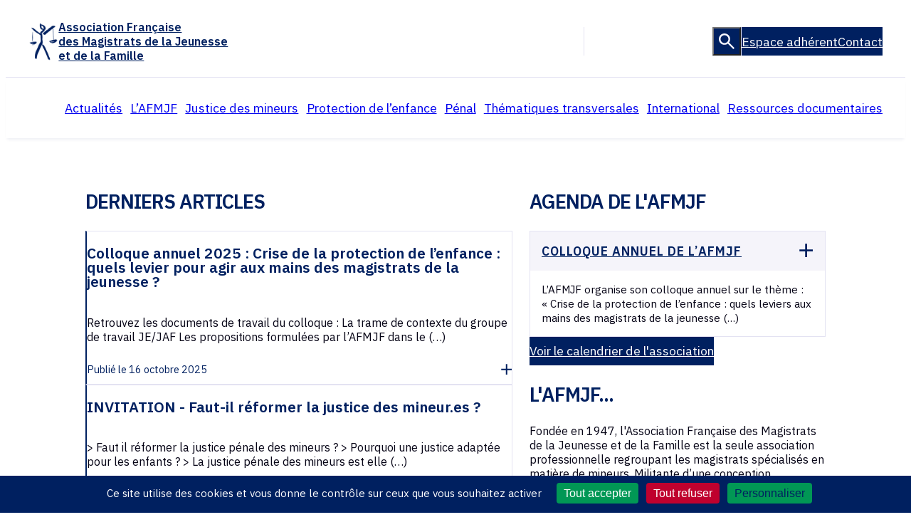

--- FILE ---
content_type: text/html; charset=utf-8
request_url: https://www.afmjf.fr/
body_size: 6802
content:
<!DOCTYPE html>
<html lang="fr" class="ltr fr no-js">

<head>
    <script
        type='text/javascript'>/*<![CDATA[*/(function (H) { H.className = H.className.replace(/\bno-js\b/, 'js') })(document.documentElement);/*]]>*/</script>
    <title>Association Française des Magistrats de la Jeunesse et de la Famille  - Association Française des Magistrats de la Jeunesse et de la Famille</title>
    
    <meta name="description" content="L&#039;AFMJF, association cr&#233;&#233;e en 1947, rassemble les professionnels de la justice des mineurs. R&#233;flexion, d&#233;fense des droits des enfants et (&#8230;)" />
    <meta name="dc.title" lang="fr" xml:lang="fr"
        content="Association Française des Magistrats de la Jeunesse et de la Famille  - Association Française des Magistrats de la Jeunesse et de la Famille" />
    <meta charset="UTF-8">
<meta http-equiv="Content-Type" content="text/html; charset=utf-8" />
<meta name="viewport" content="width=device-width, initial-scale=1.0">
<meta name="keywords"
	content="AFMJF, juge, enfants, juge des enfants, juge pour enfants, association française des magistrats de la jeunesse et de la famille, afmjf">
<meta name="author" content="Digitale Deluxe [digitaledeluxe.fr]">

<!-- Dublin Core Metadata -->
<meta name="dc.subject" lang="fr" xml:lang="fr"
	content="AFMJF - Association Française des Magistrats de la Jeunesse et de la Famille">
<meta name="dc.creator" content="Digitale Deluxe [digitaledeluxe.fr]">
<meta name="dc.publisher" content="AFMJF - Association Française des Magistrats de la Jeunesse et de la Famille">
<meta name="dc.language" scheme="DCTERMS.RFC1766" content="fr">
<meta name="dc.rights" content="AFMJF - Association Française des Magistrats de la Jeunesse et de la Famille">
<meta name="dc.type" scheme="DCTERMS.DCMIType" content="Text">
<meta name="dc.format" content="text/html; charset=UTF-8">

<!-- Robots Meta -->


<meta name="robots" content="index,follow">

<!-- Other Metadata -->
<link rel="preconnect" href="https://fonts.googleapis.com">
<link rel="preconnect" href="https://fonts.gstatic.com" crossorigin>
<link rel="alternate" type="application/rss+xml" title="Syndiquer tout le site" href="spip.php?page=backend" />
<link rel="top" href="https://afmjf.fr" title="Accueil de Association Française des Magistrats de la Jeunesse et de la Famille ">

<!-- Stylesheets -->
<link rel="stylesheet" type="text/css" href="/interface/css/reset.css?refresh=8">
<link
	href="https://fonts.googleapis.com/css2?family=IBM+Plex+Sans:ital,wght@0,300;0,400;0,600;1,300;1,400;1,600&display=swap"
	rel="stylesheet">

<link rel='stylesheet' href='local/cache-css/e77c4718498ab0307e3770eb2f2b4e41.css?1748255052' type='text/css' /><script>
var mediabox_settings={"auto_detect":true,"ns":"box","tt_img":true,"sel_g":"#documents_portfolio a[type='image\/jpeg'],#documents_portfolio a[type='image\/png'],#documents_portfolio a[type='image\/gif']","sel_c":".mediabox","str_ssStart":"Diaporama","str_ssStop":"Arr\u00eater","str_cur":"{current}\/{total}","str_prev":"Pr\u00e9c\u00e9dent","str_next":"Suivant","str_close":"Fermer","str_loading":"Chargement\u2026","str_petc":"Taper \u2019Echap\u2019 pour fermer","str_dialTitDef":"Boite de dialogue","str_dialTitMed":"Affichage d\u2019un media","splash_url":"","lity":{"skin":"_simple-dark","maxWidth":"90%","maxHeight":"90%","minWidth":"400px","minHeight":"","slideshow_speed":"2500","opacite":"0.9","defaultCaptionState":"expanded"}};
</script>
<!-- insert_head_css -->






<link rel="stylesheet" type="text/css" href="/interface/css/global.css">
<link rel="stylesheet" href="/interface/js/prettyPhoto/css/prettyPhoto.css" type="text/css" media="screen"
charset="utf-8">
<!-- Favicon -->
<link rel="shortcut icon" type="image/png" href="https://afmjf.fr/interface/img/favicon.png">


	<script
	src="https://code.jquery.com/jquery-3.7.1.min.js"
	integrity="sha256-/JqT3SQfawRcv/BIHPThkBvs0OEvtFFmqPF/lYI/Cxo="
	crossorigin="anonymous"
></script>
	
<script type='text/javascript' src='local/cache-js/4ef999c9d5ae54e1c55a59e18bbdf874.js?1748255052'></script>










<!-- insert_head -->





<script type='text/javascript' src='plugins/auto/tarteaucitron/v1.7.0/lib/tarteaucitron/tarteaucitron.js' id='tauc'></script>
<script type="text/javascript">
	tarteaucitron.init({
		"privacyUrl": "", /* Privacy policy url */

		"hashtag": "#tarteaucitron", /* Ouverture automatique du panel avec le hashtag */
		"cookieName": "tarteaucitron", /* Cookie name */

		"orientation": "bottom", /* le bandeau doit être en haut (top), au milieu (middle) ou en bas (bottom) ? */
		"groupServices": true, /* Group services by category */
		"closePopup": false, /* Show a close X on the banner */

		/* Gestion petit bandeau */
		"showAlertSmall": true, /* afficher le petit bandeau en bas à droite ? */
		"cookieslist": true, /* Afficher la liste des cookies installés ? */

		/* Gestion de la petite icone Cookie */
		"showIcon": false, /* Show cookie Icon or not */
		
		"iconPosition": "", /* BottomRight, BottomLeft, TopRight and TopLeft */

		"adblocker": false, /* Afficher un message si un adblocker est détecté */

		/* Gestion grand bandeau */
		"DenyAllCta" : 	true, /* Show the deny all button */
		"AcceptAllCta" : true, /* Show the accept all button when highPrivacy on */
		"highPrivacy": true, /* Si true, affiche le bandeau de consentement. Sinon, le consentement est implicite. */

		"handleBrowserDNTRequest": true, /* If Do Not Track == 1, disallow all */

		"removeCredit": true, /* supprimer le lien vers la source ? */

		"useExternalCss": false, /* If false, the tarteaucitron.css file will be loaded */
		"useExternalJs": false, /* If false, the tarteaucitron.js file will be loaded */

		

		"moreInfoLink": false, /* Show more info link */
		

		"mandatory": true, /* Show a message about mandatory cookies */

	});

	var tarteaucitronCustomText = {
		
		
	}

	var tarteaucitronForceLanguage = 'fr';
</script>
</head>

<body class="page_sommaire">
    <header>
	<div class="header_top">
		<div class="header_top_ctn">
			<a href="/" class="header_top_logo">
				<img src="interface/img/logo_afmjf.png" alt="Logo AFMJF" />
				Association Française<br>des Magistrats de la Jeunesse<br>et de la Famille
			</a>
			<div class="header_top_left">
				<div class="formulaire_spip formulaire_recherche" id="formulaire_recherche">
<form action="spip.php?page=recherche" method="get"><div class="editer-groupe">
	<input name="page" value="recherche" type="hidden"
>
	
	<label for="recherche">Rechercher :</label>
	<input type="search" class="search text" size="10" name="recherche" id="recherche" accesskey="4" autocapitalize="off" autocorrect="off"
	/><input type="submit" class="btn submit" value="&gt;&gt;" title="Rechercher" />
</div></form>
</div>
				<a class="afmjf_btn" href="-Espace-adherents-">Espace adhérent</a>
				<a class="afmjf_btn" href="Contacts-medias-colloques-316">Contact</a>
				<a class="burger" href="#" aria-label="Ouvrir le menu">
					<span></span>
					<span></span>
					<span></span>
				</a>
			</div>
		</div>
	</div>

	<nav class="header_nav">
		<span class="header_nav_shade"></span>
		<ul class="header_nav_main">
			<li>
			<a class="burger" href="#" aria-label="Ouvrir le menu">
				<span></span>
				<span></span>
				<span></span>
			</a></li>
			<li class="header_nav_top">
				<div class="formulaire_spip formulaire_recherche" id="formulaire_recherche">
<form action="spip.php?page=recherche" method="get"><div class="editer-groupe">
	<input name="page" value="recherche" type="hidden"
>
	
	<label for="recherche">Rechercher :</label>
	<input type="search" class="search text" size="10" name="recherche" id="recherche" accesskey="4" autocapitalize="off" autocorrect="off"
	/><input type="submit" class="btn submit" value="&gt;&gt;" title="Rechercher" />
</div></form>
</div>
				<a class="afmjf_btn" href="-Espace-adherents-">Espace adhérent</a>
				<a class="afmjf_btn" href="Contacts-medias-colloques-316">Contact</a>
			</li>
			<li id="first_menu"><a href="/">Actualités</a></li>
			
				
				<li><a href="-L-association-">L&#8217;AFMJF</a>
					<div class="header_nav_sub">
					<ul>
						
						
							
								<li class=""><a href="-Vie-de-l-association,145-">Présentation de l&#8217;association</a></li>
								
								<li class=""><a href="-Colloques-annuels-">Colloques annuels</a></li>
								
								<li class=""><a href="-Activite-de-l-association-">Activités de l’association</a></li>
								
								<li class=""><a href="-Calendrier-">Calendrier</a></li>
								
								<li class=""><a href="-Archives,201-">Archives</a></li>
								
						
					</ul></div>
				</li>
				
				
				<li><a href="-N-Juge-des-enfants-tribunal-pour-">Justice des mineurs</a>
					<div class="header_nav_sub">
					<ul>
						
						
							
								<li class=""><a href="-Fondements-et-organisation-de-la-">Organisation et pratiques</a></li>
								
								<li class=""><a href="-Archives-">Réflexions et rapports</a></li>
								
								<li class=""><a href="-Textes-juridiques,206-">Textes juridiques</a></li>
								
								<li class=""><a href="-Archives-269-">Archives</a></li>
								
						
					</ul></div>
				</li>
				
				
				<li><a href="-Assistance-educative-et-protection-">Protection de l&#8217;enfance</a>
					<div class="header_nav_sub">
					<ul>
						
						
							
								<li class=""><a href="-Avis-et-reactions-de-l-AFMJF,248-">Avis et réactions de l&#8217;AFMJF</a></li>
								
								<li class=""><a href="-Assistance-educative-">Thématiques</a></li>
								
								<li class=""><a href="-Rapports,249-">Rapports</a></li>
								
								<li class=""><a href="-Textes-juridiques,185-">Textes juridiques</a></li>
								
						
					</ul></div>
				</li>
				
				
				<li><a href="-N-Penal-">Pénal</a>
					<div class="header_nav_sub">
					<ul>
						
						
							
								<li class=""><a href="-Avis-et-reactions-de-l-AFMJF,247-">Avis et réactions de l&#8217;AFMJF</a></li>
								
								<li class=""><a href="-Thematiques,153-">Thématiques</a></li>
								
								<li class=""><a href="-Rapports-">Rapports</a></li>
								
								<li class=""><a href="-Textes-juridiques,140-">Textes juridiques</a></li>
								
						
					</ul></div>
				</li>
				
				
				<li><a href="-Thematiques-transversales-">Thématiques transversales</a>
					<div class="header_nav_sub">
					<ul>
						
						
							
								<li class=""><a href="-Radicalisation-">Radicalisation</a></li>
								
								<li class=""><a href="-Mineurs-etrangers-isoles-">Mineurs non-accompagnés</a></li>
								
								<li class=""><a href="-La-Defense-des-mineurs-">La Défense des mineurs</a></li>
								
						
					</ul></div>
				</li>
				
				
				<li><a href="-N-Europe-et-international-">International</a>
					<div class="header_nav_sub">
					<ul>
						
						
							
								<li class=""><a href="-Ass-Internationale-Magistrats-">L&#8217;Association Internationale des Magistrats de la Jeunesse et de la Famille (AIMJF)</a></li>
								
								<li class=""><a href="-Droit-compare-">Droit comparé</a></li>
								
								<li class=""><a href="-La-justice-des-mineurs-pays-par-">La justice des mineurs pays par pays</a></li>
								
								<li class=""><a href="-Archives-274-">Archives</a></li>
								
						
					</ul></div>
				</li>
				
				<li id="last_menu"><a href="-Ressources-documentaires-">Ressources&nbsp;documentaires</a>
					<div class="header_nav_sub">
					<ul>
						
						
							
								<li class=""><a href="-Textes-legislatifs-et-reglementaires-">Textes législatifs et règlementaires, jurisprudence</a></li>
								
								<li class=""><a href="-Rapports-283-">Rapports</a></li>
								
								<li class=""><a href="-L-AFMJF-dans-les-medias-">L&#8217;AFMJF dans les médias</a></li>
								
								<li class=""><a href="-Sites-utiles-">Liens utiles</a></li>
								
								<li class=""><a href="-Videos-">Vidéos</a></li>
								
								<li class=""><a href="-La-revue-Melampous-de-l-AFMJF-">La revue Mélampous de l’AFMJF</a></li>
								
								<li class=""><a href="-Archives-275-">Archives</a></li>
								
								<li class=""><a href="-Publications-">Livres et Revues</a></li>
								
						
					</ul></div>
				</li>
				
		</ul>
	</nav>
</header>        <main>
            <div class="main_ctn">
                <div class="hp_ctn">
                    <div class="left">
                        <h2>Derniers articles</h2>
                        <div class="articles">
                            
                                <article>
                                    <a class="article_link" href="Colloque-annuel-2025-Crise-de-la-protection-de-l-enfance-quels-levier-pour-agir"
                                        aria-label="Colloque annuel 2025&nbsp;:  Crise de la protection de l’enfance&nbsp;: quels levier pour agir aux mains des magistrats de la jeunesse&nbsp;?"></a>
                                    <h3>Colloque annuel 2025&nbsp;:  Crise de la protection de l’enfance&nbsp;: quels levier pour agir aux mains des magistrats de la jeunesse&nbsp;?</h3>
                                    <p>
Retrouvez les documents de travail du colloque&nbsp;:  La trame de contexte du groupe de travail JE/JAF  Les propositions formulées par l’AFMJF dans le&nbsp;(…)
</p>
                                    <div class="date">Publié le 16 octobre 2025</div>
                                    <a href="Colloque-annuel-2025-Crise-de-la-protection-de-l-enfance-quels-levier-pour-agir" class="read_more"
                                        aria-label="Colloque annuel 2025&nbsp;:  Crise de la protection de l’enfance&nbsp;: quels levier pour agir aux mains des magistrats de la jeunesse&nbsp;?">lire la suite</a>
                                </article>
                                
                                <article>
                                    <a class="article_link" href="INVITATION-Faut-il-reformer-la-justice-des-mineur-es"
                                        aria-label="INVITATION - Faut-il réformer la justice des mineur.es&nbsp;?"></a>
                                    <h3>INVITATION - Faut-il réformer la justice des mineur.es&nbsp;?</h3>
                                    <p>
> Faut il réformer la justice pénale des mineurs&nbsp;? > Pourquoi une justice adaptée pour les enfants&nbsp;?  > La justice pénale des mineurs est elle&nbsp;(…)
</p>
                                    <div class="date">Publié le 14 avril 2025</div>
                                    <a href="INVITATION-Faut-il-reformer-la-justice-des-mineur-es" class="read_more"
                                        aria-label="INVITATION - Faut-il réformer la justice des mineur.es&nbsp;?">lire la suite</a>
                                </article>
                                
                                <article>
                                    <a class="article_link" href="Un-virage-dangereux-pour-la-justice-des-mineurs"
                                        aria-label="Un virage dangereux pour la justice des mineurs"></a>
                                    <h3>Un virage dangereux pour la justice des mineurs</h3>
                                    <p>
Après l’adoption de la proposition de loi Attal par l’Assemblée Nationale et avant le passage au Sénat le 25 mars, l’AFMJF a souhaité faire part&nbsp;(…)
</p>
                                    <div class="date">Publié le 19 février 2025</div>
                                    <a href="Un-virage-dangereux-pour-la-justice-des-mineurs" class="read_more"
                                        aria-label="Un virage dangereux pour la justice des mineurs">lire la suite</a>
                                </article>
                                
                                <article>
                                    <a class="article_link" href="Communique-de-presse-de-l-AFMJF-du-30-janvier-2025"
                                        aria-label="Communiqué de presse de l&#8217;AFMJF du 30 janvier 2025"></a>
                                    <h3>Communiqué de presse de l&#8217;AFMJF du 30 janvier 2025</h3>
                                    <p>
Face aux attaques dont fait l’objet la justice des mineurs, l’AFMJF a souhaité réagir dans un communiqué de presse intitulé "Justice des mineurs&nbsp;:&nbsp;(…)
</p>
                                    <div class="date">Publié le 30 janvier 2025</div>
                                    <a href="Communique-de-presse-de-l-AFMJF-du-30-janvier-2025" class="read_more"
                                        aria-label="Communiqué de presse de l&#8217;AFMJF du 30 janvier 2025">lire la suite</a>
                                </article>
                                
                                <article>
                                    <a class="article_link" href="Avis-de-l-AFMJF-a-la-Cour-de-cassation-concernant-l-audition-du-mineur-en"
                                        aria-label="Avis de l&#8217;AFMJF à la Cour de cassation concernant l&#8217;audition du mineur en assistance éducative"></a>
                                    <h3>Avis de l&#8217;AFMJF à la Cour de cassation concernant l&#8217;audition du mineur en assistance éducative</h3>
                                    <p>
L’AFMJF a été sollicitée par le parquet général près la Cour de cassation dans le cadre d’une consultation extérieure sur l’audition du mineur en&nbsp;(…)
</p>
                                    <div class="date">Publié le 21 janvier 2025</div>
                                    <a href="Avis-de-l-AFMJF-a-la-Cour-de-cassation-concernant-l-audition-du-mineur-en" class="read_more"
                                        aria-label="Avis de l&#8217;AFMJF à la Cour de cassation concernant l&#8217;audition du mineur en assistance éducative">lire la suite</a>
                                </article>
                                
                                <article>
                                    <a class="article_link" href="Commission-d-enquete-de-l-Assemblee-nationale-sur-la-protection-de-l-enfance"
                                        aria-label="Commission d&#8217;enquête de l&#8217;Assemblée nationale sur les manquements des politiques de protection de l&#8217;enfance"></a>
                                    <h3>Commission d&#8217;enquête de l&#8217;Assemblée nationale sur les manquements des politiques de protection de l&#8217;enfance</h3>
                                    <p>
L’AFMJF a été entendue par la commission d’enquête de l’Assemblée nationale sur les manquements des politiques de protection de l’enfance.&nbsp;(…)
</p>
                                    <div class="date">Publié le 15 janvier 2025</div>
                                    <a href="Commission-d-enquete-de-l-Assemblee-nationale-sur-la-protection-de-l-enfance" class="read_more"
                                        aria-label="Commission d&#8217;enquête de l&#8217;Assemblée nationale sur les manquements des politiques de protection de l&#8217;enfance">lire la suite</a>
                                </article>
                                
                                <article>
                                    <a class="article_link" href="Avis-de-l-AFMJF-sur-la-proposition-de-loi-Attal"
                                        aria-label="Avis de l&#8217;AFMJF sur la proposition de loi Attal"></a>
                                    <h3>Avis de l&#8217;AFMJF sur la proposition de loi Attal</h3>
                                    <p>
L’AFMJF a été entendue par la commission des lois sur la proposition de loi Attal visant à restaurer l’autorité de la à l’égard des mineurs&nbsp;(…)
</p>
                                    <div class="date">Publié le 30 novembre 2024</div>
                                    <a href="Avis-de-l-AFMJF-sur-la-proposition-de-loi-Attal" class="read_more"
                                        aria-label="Avis de l&#8217;AFMJF sur la proposition de loi Attal">lire la suite</a>
                                </article>
                                
                                <article>
                                    <a class="article_link" href="Mobilisation-nationale-pour-la-protection-de-l-enfance"
                                        aria-label="Mobilisation nationale pour la protection de l&#8217;enfance"></a>
                                    <h3>Mobilisation nationale pour la protection de l&#8217;enfance</h3>
                                    <p>
Au regard des enjeux majeurs affectant aujourd’hui la protection de l’enfance et ses moyens, l’AFMJF a pris la décision de rejoindre le collectif&nbsp;(…)
</p>
                                    <div class="date">Publié le 23 septembre 2024</div>
                                    <a href="Mobilisation-nationale-pour-la-protection-de-l-enfance" class="read_more"
                                        aria-label="Mobilisation nationale pour la protection de l&#8217;enfance">lire la suite</a>
                                </article>
                                
                                <article>
                                    <a class="article_link" href="Colloque-annuel-2024"
                                        aria-label="Colloque annuel 2024"></a>
                                    <h3>Colloque annuel 2024</h3>
                                    <p>
Retrouvez l’intégralité des échanges ayant eu lieu lors du colloque en cliquant sur le lien ci-après.
</p>
                                    <div class="date">Publié le 16 septembre 2024</div>
                                    <a href="Colloque-annuel-2024" class="read_more"
                                        aria-label="Colloque annuel 2024">lire la suite</a>
                                </article>
                                
                                <article>
                                    <a class="article_link" href="Communique-de-presse-de-l-AFMJF-du-29-aout-2024"
                                        aria-label="Communiqué de presse de l&#8217;AFMJF du 29 août 2024"></a>
                                    <h3>Communiqué de presse de l&#8217;AFMJF du 29 août 2024</h3>
                                    <p>L&#8217;AFMJF a souhaité réagir aux suppressions de poste brutales annoncées à la Protection Judiciaire de la Jeunesse, qui mettent en péril de nombreux suivis de mineurs, alors même que la justice des mineurs a plus que jamais besoin de moyens humains pour mener à bien ses missions d’éducation et d’insertion.
Retrouvez ci-dessous le communiqué de l&#8217;association intitulé "Justice des mineurs&nbsp;: des moyens humains à sanctuariser".</p>
                                    <div class="date">Publié le 30 août 2024</div>
                                    <a href="Communique-de-presse-de-l-AFMJF-du-29-aout-2024" class="read_more"
                                        aria-label="Communiqué de presse de l&#8217;AFMJF du 29 août 2024">lire la suite</a>
                                </article>
                                
                                <article>
                                    <a class="article_link" href="Avis-de-l-AFMJF-dans-le-cadre-de-la-consultation-justice-des-mineurs-organisee"
                                        aria-label="Avis de l&#8217;AFMJF dans le cadre de la consultation justice des mineurs organisée par le ministre de la Justice"></a>
                                    <h3>Avis de l&#8217;AFMJF dans le cadre de la consultation justice des mineurs organisée par le ministre de la Justice</h3>
                                    <p>
Suite aux annonces d’un projet de réforme de la justice des mineurs, l’AFMJF a été consultée par le ministre de la Justice. Vous trouverez en&nbsp;(…)
</p>
                                    <div class="date">Publié le 17 mai 2024</div>
                                    <a href="Avis-de-l-AFMJF-dans-le-cadre-de-la-consultation-justice-des-mineurs-organisee" class="read_more"
                                        aria-label="Avis de l&#8217;AFMJF dans le cadre de la consultation justice des mineurs organisée par le ministre de la Justice">lire la suite</a>
                                </article>
                                
                                <article>
                                    <a class="article_link" href="Communique-de-presse-de-l-AFMJF-du-22-avril-2024"
                                        aria-label="Communiqué de presse de l&#8217;AFMJF du 22 avril 2024"></a>
                                    <h3>Communiqué de presse de l&#8217;AFMJF du 22 avril 2024</h3>
                                    <p>
A la suite des annonces de Gabriel Attal à Viry-Châtillon, jeudi dernier sur le sursaut d’autorité dans la justice des mineurs, l’AFMJF a souhaité&nbsp;(…)
</p>
                                    <div class="date">Publié le 22 avril 2024</div>
                                    <a href="Communique-de-presse-de-l-AFMJF-du-22-avril-2024" class="read_more"
                                        aria-label="Communiqué de presse de l&#8217;AFMJF du 22 avril 2024">lire la suite</a>
                                </article>
                                
                                <article>
                                    <a class="article_link" href="La-prescription-des-infractions-sexuelles-a-l-egard-des-mineurs"
                                        aria-label="La prescription des infractions sexuelles à l&#8217;égard des mineurs"></a>
                                    <h3>La prescription des infractions sexuelles à l&#8217;égard des mineurs</h3>
                                    <p>
Daniel Pical, membre du comité directeur de l’AFMJF, s’est rendu au Conseil de l’Europe pour aborder la question de l’imprescriptibilité des&nbsp;(…)
</p>
                                    <div class="date">Publié le 2 décembre 2023</div>
                                    <a href="La-prescription-des-infractions-sexuelles-a-l-egard-des-mineurs" class="read_more"
                                        aria-label="La prescription des infractions sexuelles à l&#8217;égard des mineurs">lire la suite</a>
                                </article>
                                
                                <article>
                                    <a class="article_link" href="Communique-de-presse-de-l-AFMJF-du-14-novembre-2023"
                                        aria-label="Communiqué de presse de l&#8217;AFMJF du 14 novembre 2023"></a>
                                    <h3>Communiqué de presse de l&#8217;AFMJF du 14 novembre 2023</h3>
                                    <p>
L’AFMJF a souhaité réagir aux propositions du plan anti-émeutes du Gouvernement en date du 26 octobre et intitulé&nbsp;: &#171;&nbsp;Restaurer la crédibilité des&nbsp;(…)
</p>
                                    <div class="date">Publié le 14 novembre 2023</div>
                                    <a href="Communique-de-presse-de-l-AFMJF-du-14-novembre-2023" class="read_more"
                                        aria-label="Communiqué de presse de l&#8217;AFMJF du 14 novembre 2023">lire la suite</a>
                                </article>
                                
                                <article>
                                    <a class="article_link" href="Communique-de-presse-de-l-AFMJF-du-4-octobre-2023"
                                        aria-label="Communiqué de presse de l&#8217;AFMJF du 4 octobre 2023"></a>
                                    <h3>Communiqué de presse de l&#8217;AFMJF du 4 octobre 2023</h3>
                                    <p>
L’AFMJF souhaite associer sa voix aux alertes lancées par les présidents de conseils départementaux le 31 août 2023 dans leur demande d’états&nbsp;(…)
</p>
                                    <div class="date">Publié le 8 octobre 2023</div>
                                    <a href="Communique-de-presse-de-l-AFMJF-du-4-octobre-2023" class="read_more"
                                        aria-label="Communiqué de presse de l&#8217;AFMJF du 4 octobre 2023">lire la suite</a>
                                </article>
                                
                                <article>
                                    <a class="article_link" href="Contribution-de-l-AFMJF-au-rapport-de-la-CIIVISE"
                                        aria-label="Contribution de l&#8217;AFMJF au rapport de la CIIVISE"></a>
                                    <h3>Contribution de l&#8217;AFMJF au rapport de la CIIVISE</h3>
                                    <p>
Dans le cadre de la rédaction de son rapport, la CIIVISE a entendu l’AFMJF sur le traitement des infractions sexuelles incestueuses à l’égard des&nbsp;(…)
</p>
                                    <div class="date">Publié le 2 octobre 2023</div>
                                    <a href="Contribution-de-l-AFMJF-au-rapport-de-la-CIIVISE" class="read_more"
                                        aria-label="Contribution de l&#8217;AFMJF au rapport de la CIIVISE">lire la suite</a>
                                </article>
                                
                        </div>
                    </div>
                    <div class="right">
                        <div id="agenda">
                            <h2>Agenda de l'AFMJF</h2>
                            
                                    <article>
                                        <a href="Colloque-annuel-de-l-AFMJF-529">Colloque annuel de l&#8217;AFMJF</a>
                                        <div>
L’AFMJF organise son colloque annuel sur le thème&nbsp;: &#171;&nbsp;Crise de la protection de l’enfance&nbsp;: quels leviers aux mains des magistrats de la jeunesse&nbsp;(…)
</div>
                                    </article>
                                    <a href="-Calendrier-" class="afmjf_btn">Voir le calendrier de
                                            l'association</a>
                                
                        </div>
                        <div id="presentation">
                            <h2>L'AFMJF...</h2>
                            <p>
                                Fondée en 1947, l'Association Française des Magistrats de la Jeunesse et de la
                                Famille
                                est la seule association professionnelle
                                regroupant les magistrats spécialisés en matière de mineurs. Militante
                                d’une conception humaniste de la justice des mineurs, elle est un
                                interlocuteur privilégié des pouvoirs publics, des associations et des
                                organismes de formation et de recherche. Elle invite les professionnels
                                de l’éducation et du droit à partager ses travaux et enrichir sa
                                réflexion. <a href="Presentation-de-l-AFMJF">en savoir plus</a>
                            </p>
                        </div>
                        <div class="separation_presentation">&nbsp;</div>
                        <div id="citation">
                            <p class="phrase"><span class="quote">&laquo;</span>&nbsp;L'enfance a des manières
                                de voir,
                                de penser, de sentir qui lui sont
                                propres&nbsp;;&nbsp;rien n’est moins sensé que d’y vouloir substituer les
                                nôtres.&nbsp;<span class="quote">&raquo;</span>
                            </p>
                            <p class="signature">Jean-Jacques Rousseau 1712-1778 ; Julie ou la nouvelle Héloïse
                            </p>
                        </div>
                    </div>
                </div>
            </div>
        </main>
        <footer id="footer">
	<div class="footer_ctn">

		<p class="colophon">
			 2005 -
				2026 Association Française des Magistrats de la Jeunesse et de la Famille 
				<br />
				<a rel="contents" href="Mentions-legales">
					Mentions légales
				</a> |
				<a rel="contents" href="spip.php?page=contact">Contact</a> |
				<a rel="contents" href="spip.php?page=plan" class="first">
					Plan du site
				</a>
				  | <a href="spip.php?page=login&amp;url=-Publications-.html" rel="nofollow"
					class='login_modal'>
					Se connecter
				</a> |
				<a href="spip.php?page=backend" rel="alternate" title="Syndiquer tout le site" class="last">RSS&nbsp;2.0</a>
		</p>
	</div>


</footer>
<script type="text/javascript" src="https://cdn.jsdelivr.net/bxslider/4.2.12/jquery.bxslider.min.js"></script>
<script type="text/javascript" src="interface/js/prettyPhoto/js/jquery.prettyPhoto.js"></script>
<script type="text/javascript" src="interface/js/afmjf.js"></script><script type="text/javascript">tarteaucitron.user.gajsUa = 'UA-2873345-26';

(tarteaucitron.job = tarteaucitron.job || []).push('gajs');
(tarteaucitron.job = tarteaucitron.job || []).push('youtube');
(tarteaucitron.job = tarteaucitron.job || []).push('dailymotion');
</script></body>

</html>

--- FILE ---
content_type: text/css
request_url: https://www.afmjf.fr/interface/css/global.css
body_size: 4046
content:
/* Digitale Deluxe - 2024 */
:root {
	--color-primary: #002060;
	--color-primary-alt: #3a4cb2;
	--color-secondary: #e3e2f2;
	--color-secondary-alt: hsl(244, 38%, 97%);
	--color-black: #050315;
	--color-white: #fff;
}

body {
	font-family: "IBM Plex Sans", sans-serif;
	color: var(--color-black);
}
body.menu_open {
	overflow-y: hidden;
}
a {
	transition: all 0.2s cubic-bezier(0.25, 0.46, 0.45, 0.94);
}

a:hover {
	color: var(--color-primary-alt);
}
strong {
	font-weight: 600;
}

h1 {
	font-size: clamp(2rem, calc(2rem + ((1vw - 0.48rem) * 0.6944)), 2.5rem);
	min-height: 0vw;
	color: var(--color-primary);
	font-weight: 600;
	text-transform: uppercase;
	letter-spacing: -1px;
}

h2 {
	font-size: clamp(1.5rem, calc(1.5rem + ((1vw - 0.48rem) * 0.6944)), 2rem);
	min-height: 0vw;
	color: var(--color-primary);
	font-weight: 600;
	text-transform: uppercase;
	letter-spacing: -1px;
}

h3 {
	font-size: clamp(1.2rem, calc(1.2rem + ((1vw - 0.48rem) * 0.6944)), 1.7rem);
	min-height: 0vw;
}

h4 {
	font-size: clamp(
		1.15rem,
		calc(1.15rem + ((1vw - 0.48rem) * 0.4861)),
		1.5rem
	);
	min-height: 0vw;
}

h5 {
	font-size: clamp(
		1.1rem,
		calc(1.1rem + ((1vw - 0.48rem) * 0.2083)),
		1.25rem
	);
	min-height: 0vw;
}

h6 {
	font-size: clamp(1rem, calc(1rem + ((1vw - 0.48rem) * 0.0694)), 1.05rem);
	min-height: 0vw;
}
.formulaire_login .boutons .btn.submit,
.afmjf_btn {
	display: flex;
	align-items: center;
	justify-content: center;
	width: fit-content;
	background-color: var(--color-primary);
	color: var(--color-white);
	font-size: 1.1rem;
	cursor: pointer;
	padding-inline: 1.5rem;
	padding-block: 0.5rem;
	min-height: 40px;
	transition: all 0.2s cubic-bezier(0.25, 0.46, 0.45, 0.94);
}
.formulaire_login .boutons .btn.submit:hover,
.afmjf_btn:hover {
	background-color: var(--color-primary-alt);
	color: var(--color-white);
}

header {
	position: sticky;
	top: 0;
	display: flex;
	flex-direction: column;
	align-items: center;
	justify-content: center;
	background: white;
	margin-block-end: 3rem;
	z-index: 999;
}

.header_top {
	display: flex;
	align-items: center;
	justify-content: center;
	border-bottom: 1px solid var(--color-secondary);
	width: 100%;
	padding-inline: 1rem;
}

.header_top_ctn {
	max-width: 1200px;
	display: flex;
	align-items: center;
	justify-content: space-between;
	height: 100px;
	width: 100%;
}

.header_top_logo {
	width: auto;
	height: 55px;
	display: flex;
	justify-content: center;
	align-items: center;
	gap: 1rem;
	color: var(--color-primary);
	font-weight: 600;
}

.header_top_left {
	display: flex;
	align-items: center;
	gap: 1rem;
}

.header_nav {
	display: flex;
	align-items: center;
	justify-content: center;
	width: 100%;
	box-shadow: 0 4px 4px -2px rgba(0, 32, 96, 0.07);
}
.header_nav_top {
	display: none;
}

.header_nav_main {
	display: flex;
	align-items: center;
	justify-content: space-between;
	gap: 0.25rem;
	max-width: 1200px;
	width: 100%;
	color: var(--color-primary);
	font-size: 1.1rem;
}

.header_nav_main > li:not(.header_nav_top) > a:not(.burger) {
	position: relative;
	display: flex;
	align-items: center;
	justify-content: center;
	height: 50px;
	width: fit-content;
	padding-inline: 0.25rem;
}

.header_nav_main > li:not(.header_nav_top) > a:not(.burger):before {
	position: absolute;
	bottom: 0;
	content: "";
	display: block;
	width: 100%;
	height: 2px;
	background-color: var(--color-primary);
	opacity: 0;
	transition: all 0.2s cubic-bezier(0.25, 0.46, 0.45, 0.94);
}

.header_nav_main > li > a.active::before,
.header_nav_main > li:hover > a::before {
	opacity: 1;
	transition: all 0.2s cubic-bezier(0.25, 0.46, 0.45, 0.94);
}

.header_nav_sub {
	position: absolute;
	max-width: 300px;
	display: grid;
	grid-template-rows: 0fr;
	transition: all 0.2s cubic-bezier(0.25, 0.46, 0.45, 0.94);
	background-color: var(--color-secondary-alt);
}

.header_nav_sub ul {
	overflow: hidden;
}

.header_nav_sub ul > li > a {
	display: flex;
	align-items: center;
	justify-content: flex-start;
	min-height: 45px;
	width: 100%;
	padding-inline: 1.5rem;
	padding-block: 0.5rem;
	transition: all 0.2s cubic-bezier(0.25, 0.46, 0.45, 0.94);
}

.header_nav_sub ul > li > a:hover {
	background-color: var(--color-secondary);
}

.header_nav_main > li:hover .header_nav_sub {
	grid-template-rows: 1fr;
	box-shadow: 0 1px 4px 1px rgba(0, 32, 96, 0.1);
}
li:has(.burger) {
	display: none;
}

.burger {
	position: relative;
	display: none;
	justify-content: center;
	align-items: center;
	width: 33px;
	height: 28px;
	cursor: pointer;
	margin-inline-end: 1rem;
}
.burger > span {
	position: absolute;
	width: 100%;
	height: 3px;
	background-color: var(--color-primary);
	transition: all 0.2s cubic-bezier(0.25, 0.46, 0.45, 0.94);
}
.burger > span:nth-child(1) {
	top: 0;
}
.burger > span:nth-child(2) {
	position: relative;
}
.burger > span:nth-child(3) {
	bottom: 0;
}
.menu_open .burger > span:nth-child(1) {
	top: 50%;
	transform: translateY(-50%) rotate(45deg);
}
.menu_open .burger > span:nth-child(2) {
	opacity: 0;
}
.menu_open .burger > span:nth-child(3) {
	bottom: 50%;
	transform: translateY(50%) rotate(-45deg);
}

main {
	display: flex;
	flex-direction: column;
	align-items: center;
	justify-content: center;
}

.main_ctn {
	max-width: 1040px;
	width: 100%;
	min-height: calc(100vh - 260px);
	margin-block-end: 3rem;
	padding-inline: 1rem;
}

footer {
	display: flex;
	flex-direction: column;
	align-items: center;
	justify-content: center;
	background-color: var(--color-primary);
	min-height: 120px;
	border-top: 0.25rem solid var(--color-secondary);
	color: var(--color-white);
	text-align: center;
}

.footer_ctn {
	max-width: 1200px;
	width: 100%;
}
/* SearchBar */
.formulaire_recherche .editer-groupe {
	display: flex;
	align-items: center;
	height: 40px;
	background-color: var(--color-secondary-alt);
	border: 1px solid var(--color-secondary);
}
.formulaire_recherche .editer-groupe label {
	display: none;
}
.formulaire_recherche .editer-groupe input#recherche {
	width: 180px;
	height: 40px;
	border: none;
	padding-inline: 0.75rem;
}

.formulaire_recherche .editer-groupe input#recherche::placeholder {
	content: "Rechercher";
	opacity: 0.75;
}

.formulaire_recherche .editer-groupe input[type="submit"] {
	position: relative;
	width: 40px;
	height: 40px;
	background-color: var(--color-primary);
	font-size: 0;
	background-image: url(/interface/img/search.svg);
	background-position: center;
	background-size: 60%;
	background-repeat: no-repeat;
	cursor: pointer;
	transition: all 0.2s cubic-bezier(0.25, 0.46, 0.45, 0.94);
}

.formulaire_recherche .editer-groupe input[type="submit"]:hover {
	background-color: var(--color-primary-alt);
}
/* Homepage (sommaire) */
/* two column left and right in hp_ctn */

.ctn,
.hp_ctn {
	display: flex;
	gap: 4rem;
	margin-block: 2rem;
	align-items: flex-start;
	flex-wrap: wrap;
}
.left {
	flex: 0.6;
}
.right {
	flex: 0.4;
}

#agenda {
	margin-block-end: 1rem;
}
.devenir_adherent,
#agenda article {
	display: flex;
	flex-direction: column;
	margin-block: 1rem;
	background-color: white;
	border: 1px solid var(--color-secondary);
}
.devenir_adherent > a,
#agenda article > a {
	position: relative;
	width: 100%;
	background-color: var(--color-secondary-alt);
	padding: 1rem;
	font-weight: 600;
	text-transform: uppercase;
	letter-spacing: 1px;
	color: var(--color-primary);
	font-size: 1.1rem;
	padding-inline-end: 2.5rem;
}
.devenir_adherent > a::after,
#agenda article > a::after {
	position: absolute;
	position: absolute;
	content: "";
	width: 1.25rem;
	height: 1.25rem;
	background-image: url(/interface/img/cross.svg);
	background-repeat: no-repeat;
	background-size: contain;
	right: 1rem;
	top: 50%;
	transform: translateY(-50%);
}
#agenda article > a:hover::after {
	background-image: url(/interface/img/cross_white.svg);
}
.devenir_adherent > a::after {
	background-image: url(/interface/img/link.svg);
}
.devenir_adherent > a:hover::after {
	background-image: url(/interface/img/link_white.svg);
}

.devenir_adherent > a:hover,
#agenda article > a:hover {
	background-color: var(--color-primary-alt);
	color: var(--color-white);
}

.devenir_adherent > div,
#agenda article > div {
	padding: 1rem;
	font-size: 0.95rem;
}
.devenir_adherent > div p:not(:first-child) {
	margin-top: 1rem;
}

/* Articles */
.files,
.articles {
	display: flex;
	flex-direction: column;
	gap: 1rem;
	margin-block: 1rem 2rem;
}
.articles article {
	position: relative;
	max-width: 600px;
	display: flex;
	flex-wrap: wrap;
	align-items: center;
	justify-content: space-between;
	background-color: white;
	border: 1px solid var(--color-secondary);
	border-left: 2px solid var(--color-primary);
	padding-inline: 1.5rem 1rem;
	padding-block: 1rem;
	gap: 1rem;
	transition: all 0.2s cubic-bezier(0.25, 0.46, 0.45, 0.94);
}
.articles article .article_link {
	position: absolute;
	width: 100%;
	height: 100%;
	top: 0;
	left: 0;
}
.articles article h3 {
	color: var(--color-primary);
	line-height: 1;
	font-size: clamp(
		1.15rem,
		calc(1.15rem + ((1vw - 0.48rem) * 0.4861)),
		1.5rem
	);
}

.articles article .date {
	color: var(--color-primary);
	font-size: 0.9rem;
}
.articles article .read_more {
	position: relative;
	display: flex;
	align-items: center;
	justify-content: flex-end;
	gap: 0.75rem;
	color: white;
	background-color: white;
	text-align: right;
	width: fit-content;
	height: 40px;
	padding-inline: 1rem 0.75rem;
	margin-inline-start: auto;
	transition: all 0.2s cubic-bezier(0.25, 0.46, 0.45, 0.94);
}
.articles article .read_more::after {
	content: "";
	display: block;
	width: 15px;
	height: 15px;
	background: url(/interface/img/cross.svg) no-repeat;
	transition: all 0.2s cubic-bezier(0.25, 0.46, 0.45, 0.94);
}
.articles article:hover {
	background-color: var(--color-secondary-alt);
}
.articles article:hover .read_more {
	background-color: var(--color-primary);
}
.articles article:hover .read_more::after {
	background: url(/interface/img/cross_white.svg) no-repeat;
}
.article_content a {
	color: var(--color-primary);
	font-weight: 600;
	letter-spacing: 1px;
	transition: all 0.2s cubic-bezier(0.25, 0.46, 0.45, 0.94);
}
.article_content a:hover {
	color: var(--color-primary-alt);
	text-decoration: underline;
}
.article_content p {
	margin-block: 0.5rem 1rem;
}

@media screen and (max-width: 600px) {
	.articles article .read_more {
		background-color: var(--color-primary);
	}
	.articles article .read_more::after {
		background: url(/interface/img/cross_white.svg) no-repeat;
	}
}

/* page */
.page_header {
	display: flex;
	align-items: center;
	gap: 1rem;
	margin-block-end: 2rem;
}

/* Rubrique */
.rubrique_liste_title {
	display: flex;
	gap: 0.5rem;
	text-transform: none;
}
.rubrique_liste_title::before {
	margin-block-start: 0.5rem;
	content: "";
	width: 1.75rem;
	min-width: 1.75rem;
	height: 1.75rem;
	display: block;
	background-image: url("data:image/svg+xml,%3Csvg width='19' height='20' viewBox='0 0 19 20' fill='none' xmlns='http://www.w3.org/2000/svg'%3E%3Cpath d='M8 11.5V19.5H0V11.5H8ZM6 13.5H2V17.5H6V13.5ZM9 0L14.5 9H3.5L9 0ZM9 3.86L7.08 7H10.92L9 3.86ZM14.5 11C17 11 19 13 19 15.5C19 18 17 20 14.5 20C12 20 10 18 10 15.5C10 13 12 11 14.5 11ZM14.5 13C13.837 13 13.2011 13.2634 12.7322 13.7322C12.2634 14.2011 12 14.837 12 15.5C12 16.163 12.2634 16.7989 12.7322 17.2678C13.2011 17.7366 13.837 18 14.5 18C15.163 18 15.7989 17.7366 16.2678 17.2678C16.7366 16.7989 17 16.163 17 15.5C17 14.837 16.7366 14.2011 16.2678 13.7322C15.7989 13.2634 15.163 13 14.5 13Z' fill='%23002060'/%3E%3C/svg%3E");
	background-size: contain;
	background-repeat: no-repeat;
	background-position: center;
}
.two_col {
	columns: 2;
	column-gap: 1rem;
}
.two_col_item {
	margin-block-end: 1rem;
	-webkit-column-break-inside: avoid;
	-moz-column-break-inside: avoid;
	-o-column-break-inside: avoid;
	-ms-column-break-inside: avoid;
	column-break-inside: avoid;
	border: 1px solid var(--color-secondary);
	padding: 1rem;
}
.two_col > .two_col_item:only-child {
	border: none;
	padding: 0rem;
}
.rubrique_liste .articles {
	margin-block: 1rem;
}

.rubrique_ctn #documents_joints {
	max-width: 320px;
	margin-block: 1rem;
}

.files .files_item a {
	max-width: 600px;
	display: flex;
	justify-content: flex-start;
	align-items: center;
	background-color: white;
	border: 1px solid var(--color-secondary);
	border-left: 2px solid var(--color-primary);
	padding-inline: 1rem;
	padding-block: 1rem;
	gap: 1rem;
	transition: all 0.2s cubic-bezier(0.25, 0.46, 0.45, 0.94);
}
.files .files_item a:hover {
	background-color: var(--color-secondary-alt);
}
.files .files_item a::before {
	content: "";
	width: 1.25rem;
	min-width: 1.25rem;
	height: 1.25rem;
	display: block;
	background-image: url("data:image/svg+xml,%3Csvg width='20' height='16' viewBox='0 0 20 16' fill='none' xmlns='http://www.w3.org/2000/svg'%3E%3Cpath d='M2 16C1.45 16 0.979333 15.8043 0.588 15.413C0.196667 15.0217 0.000666667 14.5507 0 14V2C0 1.45 0.196 0.979333 0.588 0.588C0.98 0.196666 1.45067 0.000666667 2 0H8L10 2H18C18.55 2 19.021 2.196 19.413 2.588C19.805 2.98 20.0007 3.45067 20 4V14C20 14.55 19.8043 15.021 19.413 15.413C19.0217 15.805 18.5507 16.0007 18 16H2ZM2 14H18V4H9.175L7.175 2H2V14Z' fill='%23002060'/%3E%3C/svg%3E%0A");
	background-size: contain;
	background-repeat: no-repeat;
	background-position: center;
}

/* Article */
.article_header h1 {
	font-size: clamp(1.5rem, calc(1.5rem + ((1vw - 0.48rem) * 0.6944)), 2rem);
	min-height: 0vw;
	color: var(--color-primary);
	font-weight: 600;
	text-transform: uppercase;
	letter-spacing: -1px;
	margin-block: 0.25rem;
}
.article_header .surtitre {
	font-size: clamp(
		1.15rem,
		calc(1.15rem + ((1vw - 0.48rem) * 0.4861)),
		1.5rem
	);
	min-height: 0vw;
	color: var(--color-primary);
	font-weight: 600;
	letter-spacing: -1px;
}
.article_header h2.soustitre {
	font-size: clamp(1.2rem, calc(1.2rem + ((1vw - 0.48rem) * 0.6944)), 1.7rem);
	min-height: 0vw;
	text-transform: none;
}

.article_chapo {
	position: relative;
	display: flex;
	align-items: center;
	background-color: white;
	border: 1px solid var(--color-secondary);
	border-left: 2px solid var(--color-primary);
	padding-inline: 1.5rem 1rem;
	padding-block: 1rem;
	margin-block-end: 1rem;
}

.article_ctn {
	display: flex;
	gap: 2rem;
	flex-wrap: wrap;
}
.article_content {
	flex: 0.7;
}
.article_infos {
	flex: 0.3;
	display: flex;
	flex-direction: column;
	gap: 1rem;
}
.publish {
	position: relative;
	padding-block-start: 1rem;
	width: fit-content;
}
.publish::before {
	position: absolute;
	content: "";
	width: 30%;
	height: 2px;
	background-color: var(--color-primary);
	top: 0;
	left: 0;
}

article .hyperlien {
	margin-block: 1rem;
}
article .ps {
	margin-block: 2rem 1rem;
}

/* Documents */

.document {
	position: relative;
	display: flex;
	align-items: center;
	background-color: var(--color-secondary-alt);
	border: 1px solid var(--color-primary-alt);
	padding: 0.5rem 0.75rem;
	margin-block: 1rem;
	gap: 0.5rem;
	font-size: 0.8rem;
	transition: all 0.2s cubic-bezier(0.25, 0.46, 0.45, 0.94);
}
.document:hover {
	background-color: var(--color-secondary);
}
.document_link {
	position: absolute;
	top: 0;
	left: 0;
	width: 100%;
	height: 100%;
}

.document_logo {
	min-width: 1.25rem;
}
.document_logo img {
	width: 1.25rem;
	height: 1.25rem;
	object-fit: contain;
	margin: 0;
	float: none;
	padding-block-start: 0.25rem;
}

.document_type {
	font-size: 0.65rem;
}
/* Recherche */
.recherche_title {
	display: flex;
	align-items: center;
	gap: 0.5rem;
	text-transform: none;
	margin-block: 2rem 1rem;
	color: var(--color-primary);
}
.recherche_title::before {
	content: "";
	width: 1.75rem;
	min-width: 1.75rem;
	height: 1.75rem;
	background-image: url("data:image/svg+xml,%3Csvg width='8' height='12' viewBox='0 0 8 12' fill='none' xmlns='http://www.w3.org/2000/svg'%3E%3Cpath d='M0.59 1.41L5.17 6L0.59 10.59L2 12L8 6L2 0L0.59 1.41Z' fill='%23002060'/%3E%3C/svg%3E%0A");
	background-size: contain;
	background-repeat: no-repeat;
	background-position: center;
}
/* Listes */

.list_two-cols {
	display: block;
	columns: 2;
	column-gap: 1rem;
}
.list_two-cols > .list_item {
	margin-block-end: 1rem;
	-webkit-column-break-inside: avoid;
	-moz-column-break-inside: avoid;
	-o-column-break-inside: avoid;
	-ms-column-break-inside: avoid;
	column-break-inside: avoid;
}
.flex_list {
	display: flex;
	flex-wrap: wrap;
	gap: 0.5rem;
	margin-block: 1rem;
}

.flex_list .document {
	width: fit-content;
	margin-block: 0;
}

/* Pagination */
.pagination > ul {
	margin: 0;
	padding: 0;
	text-align: center;
}
.pagination > ul li {
	display: inline;
}
.pagination > ul li .pagination-item-label {
	display: inline-block;
	text-decoration: none;
	padding: 5px 10px;
	color: #000;
}
.pagination > ul li.on .pagination-item-label {
	pointer-events: none;
}
.pagination > ul li.disabled .pagination-item-label {
	pointer-events: none;
}

/* Active and Hoverable Pagination */
.pagination > ul li .pagination-item-label {
	-webkit-transition: background-color 0.3s;
	transition: background-color 0.3s;
}
.pagination > ul li .pagination-item-label.active {
	background-color: var(--color-primary-alt);
	color: #fff;
}
.pagination > ul li .pagination-item-label:hover:not(.active) {
	background-color: var(--color-secondary-alt);
}
/* Login page */
.login hgroup h1 {
	line-height: 2.5rem;
}
.login hgroup h2 {
	margin-block-start: 0.5rem;
}
/* form */
.login_form {
	max-width: 420px;
}
.login_form .formulaire_spip fieldset {
	margin: 0;
}
.login_form legend {
	display: none;
}
.login_form .editer {
	display: flex;
	flex-direction: column;
}
.login_form input:not([type="submit"], [type="reset"], [type="checkbox"]) {
	height: 40px;
	background-color: var(--color-secondary-alt);
	border: 1px solid var(--color-secondary);
	padding-inline-start: 0.5rem;
}
.login_form input[type="checkbox"] {
	all: revert;
	width: 1rem;
	height: 1rem;
}
.login_form div.choix {
	display: flex;
	align-items: center;
	gap: 0.5rem;
}

/* responsive */

@media screen and (max-width: 1215px) {
	li:has(.burger) {
		display: initial;
		position: sticky;
		top: 0;
		width: 100%;
		min-height: 5rem;
		background-color: var(--color-white);
		z-index: 1;
	}
	.header_nav_main {
		overflow-y: scroll;
		flex-direction: column;
		gap: 0;
		padding: 1rem;
		padding-top: 0;
		align-items: flex-start;
		position: fixed;
		max-width: 320px;
		flex-direction: column;
		height: 100vh;
		top: 0;
		right: 0;
		background-color: white;
		box-shadow: -4px 0px 4px -2px rgba(0, 32, 96, 0.07);
		transform: translateX(120%);
		opacity: 0;
		visibility: hidden;
		transition: all 0.2s cubic-bezier(0.25, 0.46, 0.45, 0.94);
	}
	.header_nav .header_nav_shade {
		position: fixed;
		content: "";
		top: 0;
		left: 0;
		width: 100%;
		height: 100%;
		filter: blur(0px);
		backdrop-filter: brightness(0.75) blur(3px);
		opacity: 0;
		visibility: hidden;
		pointer-events: none;
	}
	.menu_open .header_nav .header_nav_shade,
	.menu_open .header_nav_main {
		transform: translateX(0);
		opacity: 1;
		visibility: visible;
		transition: all 0.2s cubic-bezier(0.25, 0.46, 0.45, 0.94);
		pointer-events: all;
	}
	.burger {
		display: flex;
	}
	.header_nav_main > li:has(a.burger) {
		margin-inline-start: auto;
	}
	.header_nav_main > li:not(.header_nav_top):has(a:not(.burger)) {
		border-left: 4px solid var(--color-primary);
		margin-block-end: 0.25rem;
		padding-inline-start: 0.5rem;
		width: 100%;
	}

	.header_nav_main > li > a.burger {
		flex-direction: column;
		align-items: center;
		justify-content: space-between;
		width: 33px;
		height: 28px;
		padding: 0;
		margin-block-start: 1.75rem;
		margin-inline-start: auto;
	}
	.rubrique_ctn {
		width: calc(100% - 2rem);
	}
	.header_nav_main > li:not(.header_nav_top) > a:not(.burger) {
		font-weight: 600;
		text-transform: uppercase;
		letter-spacing: 1px;
		width: 100%;
		justify-content: flex-start;
	}
	.header_nav_main > li .header_nav_sub {
		grid-template-rows: 1fr;
		position: relative;
		background-color: transparent;
		box-shadow: none !important;
	}
	.ctn.login {
		gap: 1rem;
	}
}

@media screen and (max-width: 970px) {
	.ctn.login {
		flex-direction: column;
		align-items: center;
	}
	.ctn.login > div {
		max-width: 500px;
		width: 100%;
	}
}
@media screen and (max-width: 940px) {
	.header_top_left a:not(.burger) {
		display: none;
	}
	.header_nav_top {
		display: flex;
		flex-direction: row;
		justify-content: space-between;
		flex-wrap: wrap;
		width: 100%;
		position: sticky;
		top: 5rem;
		background-color: var(--color-white);
		z-index: 1;
		padding-bottom: 1rem;
	}
	.header_nav_top .formulaire_recherche {
		display: none;
	}
	.header_nav_main > li > a.afmjf_btn {
		padding-inline: 1rem;
	}
	.hp_ctn {
		flex-direction: column;
		max-width: 700px;
		margin-inline: auto;
	}
	.two_col {
		columns: unset;
	}
	.two_col_item {
		width: fit-content;
	}
}
@media screen and (max-width: 700px) {
	.article_ctn {
		flex-direction: column;
	}

	.document,
	.article_infos .afmjf_btn.date {
		width: fit-content;
	}
}
@media screen and (max-width: 620px) {
	.header_top_left .formulaire_recherche {
		display: none;
	}
	.header_nav_top .formulaire_recherche {
		display: flex;
		flex: 1;
		margin-block-end: 1rem;
		width: 100%;
	}
	.header_nav_top .formulaire_recherche > div {
		width: calc(100% - 40px);
	}
	.header_nav_top .formulaire_recherche .editer-groupe input#recherche {
		min-width: 247px;
	}
}
@media screen and (max-width: 400px) {
	.header_top_logo {
		font-size: clamp(0.75rem, calc(0.75rem + ((1vw - 0.2rem) * 5)), 1rem);
		min-height: 0vw;
	}
	.header_top_logo img {
		width: 30px;
	}
}


--- FILE ---
content_type: text/css
request_url: https://www.afmjf.fr/interface/css/tarteaucitron.css
body_size: 597
content:
body .tarteaucitronName .tacCurrentStatus,
body .tarteaucitronName .tarteaucitronReadmoreSeparator {
	color: var(--color-primary) !important;
}

body #tarteaucitronRoot * {
	color: var(--color-primary);
}
body #tarteaucitron .tarteaucitronBorder {
	border: 2px solid var(--color-primary);
}

body
	#tarteaucitronAlertSmall
	#tarteaucitronCookiesListContainer
	#tarteaucitronClosePanelCookie,
body #tarteaucitron #tarteaucitronClosePanel {
	background: var(--color-primary);
}

body
	#tarteaucitronAlertSmall
	#tarteaucitronCookiesListContainer
	#tarteaucitronCookiesList
	.tarteaucitronTitle,
body #tarteaucitron #tarteaucitronServices .tarteaucitronTitle button,
body #tarteaucitron #tarteaucitronInfo,
body #tarteaucitron #tarteaucitronServices .tarteaucitronDetails,
body #tarteaucitronRoot .asCatToggleBtn {
	background: var(--color-primary);
}

body
	#tarteaucitron
	#tarteaucitronServices
	.tarteaucitronTitle
	+ [id^="tarteaucitronDetails"] {
	color: var(--color-primary);
}

body
	#tarteaucitron
	#tarteaucitronServices
	.tarteaucitronLine.tarteaucitronIsAllowed {
	border-color: #019755;
}

body
	#tarteaucitron
	#tarteaucitronServices
	.tarteaucitronLine.tarteaucitronIsDenied {
	border-color: #bf012e;
}

body #tarteaucitron #tarteaucitronServices .tarteaucitronMainLine {
	background: var(--color-primary);
	border: 3px solid var(--color-primary);
	border-left: 9px solid var(--color-primary);
	border-top: 5px solid var(--color-primary);
}

body #tarteaucitron #tarteaucitronServices .tarteaucitronMainLine:hover {
	background: var(--color-primary) !important;
}

body
	#tarteaucitron
	#tarteaucitronServices
	#tarteaucitronAllAllowed.tarteaucitronIsSelected {
	background-color: #019755;
}
body
	#tarteaucitron
	#tarteaucitronServices
	#tarteaucitronAllDenied.tarteaucitronIsSelected,
body
	#tarteaucitron
	#tarteaucitronServices
	#tarteaucitronAllDenied2.tarteaucitronIsSelected {
	background-color: #bf012e;
}

body
	#tarteaucitron
	#tarteaucitronServices
	.tarteaucitronLine.tarteaucitronIsAllowed
	.tarteaucitronAllow,
body
	#tarteaucitron
	#tarteaucitronServices
	#tarteaucitronServices_mandatory
	.tarteaucitronLine
	button.tarteaucitronAllow {
	background-color: #019755;
}
body
	#tarteaucitron
	#tarteaucitronServices
	.tarteaucitronLine.tarteaucitronIsDenied
	.tarteaucitronDeny {
	background-color: #bf012e;
}

body
	#tarteaucitron
	#tarteaucitronServices
	#tarteaucitronServices_mandatory
	.tarteaucitronLine
	button.tarteaucitronAllow {
	opacity: 0.6;
}

body
	#tarteaucitron
	#tarteaucitronServices
	.tarteaucitronLine
	.tarteaucitronName
	.tarteaucitronListCookies {
	color: var(--color-primary);
}

body #tarteaucitron .tarteaucitronBorder,
body
	#tarteaucitronAlertSmall
	body
	#tarteaucitronCookiesListContainer
	#tarteaucitronCookiesList
	.tarteaucitronCookiesListMain,
body
	#tarteaucitronAlertSmall
	#tarteaucitronCookiesListContainer
	#tarteaucitronCookiesList,
body
	#tarteaucitronAlertSmall
	#tarteaucitronCookiesListContainer
	#tarteaucitronCookiesList
	.tarteaucitronHidden,
body #tarteaucitron #tarteaucitronServices .tarteaucitronMainLine {
	border-color: var(--color-primary) !important;
}

body #tarteaucitronRoot #tarteaucitronAlertBig {
	background: var(--color-primary);
}

body #tarteaucitronAlertBig #tarteaucitronCloseAlert,
body #tarteaucitronAlertBig #tarteaucitronPersonalize,
body #tarteaucitronAlertBig #tarteaucitronPersonalize2,
body .tarteaucitronCTAButton,
body #tarteaucitron #tarteaucitronPrivacyUrl,
body #tarteaucitron #tarteaucitronPrivacyUrlDialog,
body #tarteaucitronRoot .tarteaucitronDeny,
body #tarteaucitronRoot .tarteaucitronAllow {
	background: #019755;
}
body
	#tarteaucitron
	#tarteaucitronServices
	.tarteaucitronLine
	.tarteaucitronAsk.tarteaucitronIsAllowed
	.tarteaucitronAllow {
	background: #019755 !important;
}

body #tarteaucitronRoot .tarteaucitronDeny {
	background: #bf012e;
}

body #tarteaucitronAlertBig #tarteaucitronCloseAlert,
body #tarteaucitron #tarteaucitronPrivacyUrl,
body #tarteaucitron #tarteaucitronPrivacyUrlDialog {
	color: var(--color-primary);
}

body #tarteaucitronPercentage {
	background: #019755 !important;
}

body #tarteaucitronAlertSmall {
	background: var(--color-primary);
}

body
	#tarteaucitronAlertSmall
	#tarteaucitronManager
	#tarteaucitronDot
	#tarteaucitronDotGreen {
	background-color: #019755;
}

body
	#tarteaucitronAlertSmall
	#tarteaucitronManager
	#tarteaucitronDot
	#tarteaucitronDotYellow {
	background-color: #d8c34a;
}

body
	#tarteaucitronAlertSmall
	#tarteaucitronManager
	#tarteaucitronDot
	#tarteaucitronDotRed {
	background-color: #bf012e;
}

body
	#tarteaucitronAlertSmall
	#tarteaucitronCookiesListContainer
	#tarteaucitronCookiesList {
	border: 2px solid var(--color-primary);
	color: var(--color-primary);
}

body
	#tarteaucitronAlertSmall
	#tarteaucitronCookiesListContainer
	#tarteaucitronCookiesList
	strong {
	color: var(--color-primary);
}

body
	#tarteaucitronAlertSmall
	#tarteaucitronCookiesListContainer
	#tarteaucitronCookiesTitle {
	background: var(--color-primary);
}

body
	#tarteaucitronAlertSmall
	#tarteaucitronCookiesListContainer
	#tarteaucitronCookiesList
	.tarteaucitronCookiesListMain
	a {
	color: var(--color-primary);
}

body
	#tarteaucitronAlertSmall
	#tarteaucitronCookiesListContainer
	#tarteaucitronCookiesList
	.tarteaucitronCookiesListMain
	.tarteaucitronCookiesListLeft
	a
	strong {
	color: #bf012e;
}

body
	#tarteaucitronAlertSmall
	#tarteaucitronCookiesListContainer
	#tarteaucitronCookiesList
	.tarteaucitronCookiesListMain
	.tarteaucitronCookiesListRight {
	color: var(--color-primary);
}

/***
 * Fallback activate link
 */
body .tac_activate {
	background: var(--color-primary);
}

body .tac_activate .tac_float .tarteaucitronAllow {
	background-color: #019755;
}

body .tarteaucitronLine .tarteaucitronAllow,
body .tarteaucitronLine .tarteaucitronDeny {
	opacity: 0.6;
}
#tarteaucitronAlertSmall #tarteaucitronCookiesNumber {
	padding-inline: 0.75rem !important;
	padding-block: 0.25rem !important;
}

--- FILE ---
content_type: image/svg+xml
request_url: https://www.afmjf.fr/interface/img/cross.svg
body_size: -47
content:
<svg width="16" height="16" viewBox="0 0 16 16" fill="none" xmlns="http://www.w3.org/2000/svg">
<path d="M15.2085 8.77846H8.77992V15.207H6.63707V8.77846H0.208496V6.6356H6.63707V0.207031H8.77992V6.6356H15.2085V8.77846Z" fill="#002060"/>
</svg>


--- FILE ---
content_type: image/svg+xml
request_url: https://www.afmjf.fr/interface/img/search.svg
body_size: 251
content:
<svg width="23" height="23" viewBox="0 0 23 23" fill="none" xmlns="http://www.w3.org/2000/svg">
<path d="M21.2114 23L13.1614 14.95C12.5225 15.4611 11.7877 15.8657 10.9572 16.1639C10.1266 16.462 9.24284 16.6111 8.3058 16.6111C5.9845 16.6111 4.02013 15.807 2.41269 14.1987C0.805244 12.5904 0.00109599 10.626 0.000244141 8.30556C0.000244141 5.98426 0.804392 4.01989 2.41269 2.41244C4.02098 0.805 5.98535 0.000851852 8.3058 0C10.6271 0 12.5919 0.804148 14.2002 2.41244C15.8085 4.02074 16.6122 5.98511 16.6114 8.30556C16.6114 9.24259 16.4623 10.1264 16.1641 10.9569C15.866 11.7875 15.4614 12.5222 14.9502 13.1611L23.0002 21.2111L21.2114 23ZM8.3058 14.0556C9.90302 14.0556 11.2609 13.4967 12.3794 12.3791C13.4978 11.2615 14.0567 9.90363 14.0558 8.30556C14.0558 6.70833 13.497 5.35091 12.3794 4.23328C11.2617 3.11565 9.90387 2.55641 8.3058 2.55556C6.70858 2.55556 5.35115 3.1148 4.23352 4.23328C3.11589 5.35176 2.55665 6.70918 2.5558 8.30556C2.5558 9.90278 3.11504 11.2606 4.23352 12.3791C5.352 13.4976 6.70943 14.0564 8.3058 14.0556Z" fill="#F9F8FF"/>
</svg>


--- FILE ---
content_type: text/javascript
request_url: https://www.afmjf.fr/interface/js/afmjf.js
body_size: 54
content:
$(document).ready(function () {
  $("a[rel^='prettyPhoto']").prettyPhoto();
  $('#slider').bxSlider({
    auto: true,
    //speed: 1000,
    pause: 3000,
    controls: false,
  });
  // on click a a.burger, add class .active to parent header
  $('a.burger').on('click', function (evt) {
    evt.preventDefault();
    $('body').toggleClass('menu_open');
  });
  $('.header_nav .header_nav_shade').on('click', function () {
    $('body').toggleClass('menu_open');
  });
  $('head').append('<link rel="stylesheet" type="text/css" href="interface/css/tarteaucitron.css">');
});
